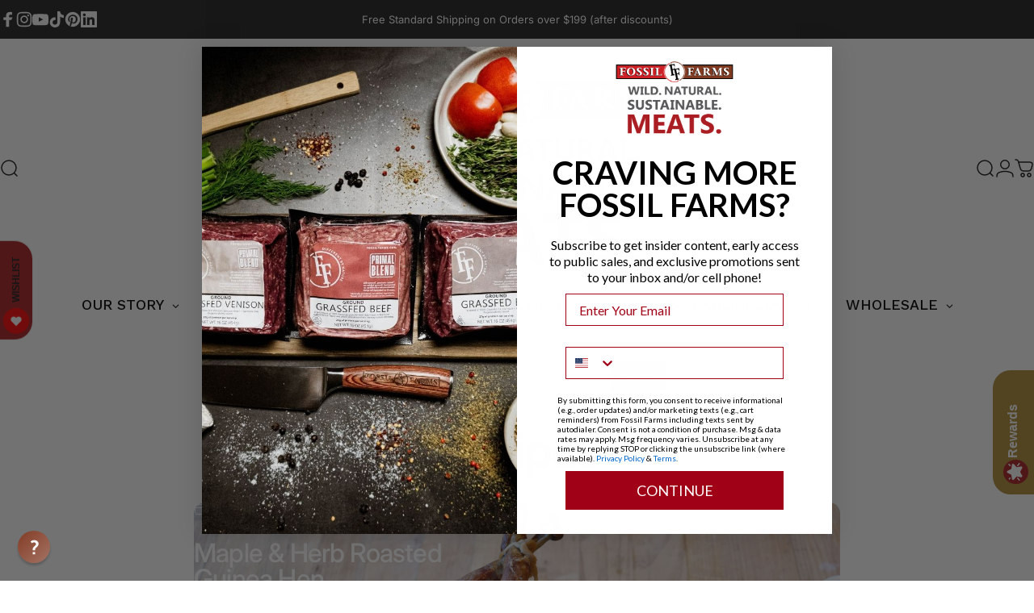

--- FILE ---
content_type: application/x-javascript
request_url: https://app.cart-bot.net/public/status/shop/fossil-farms-store.myshopify.com.js?1768964744
body_size: 55
content:
var giftbee_settings_updated='1729789224c';